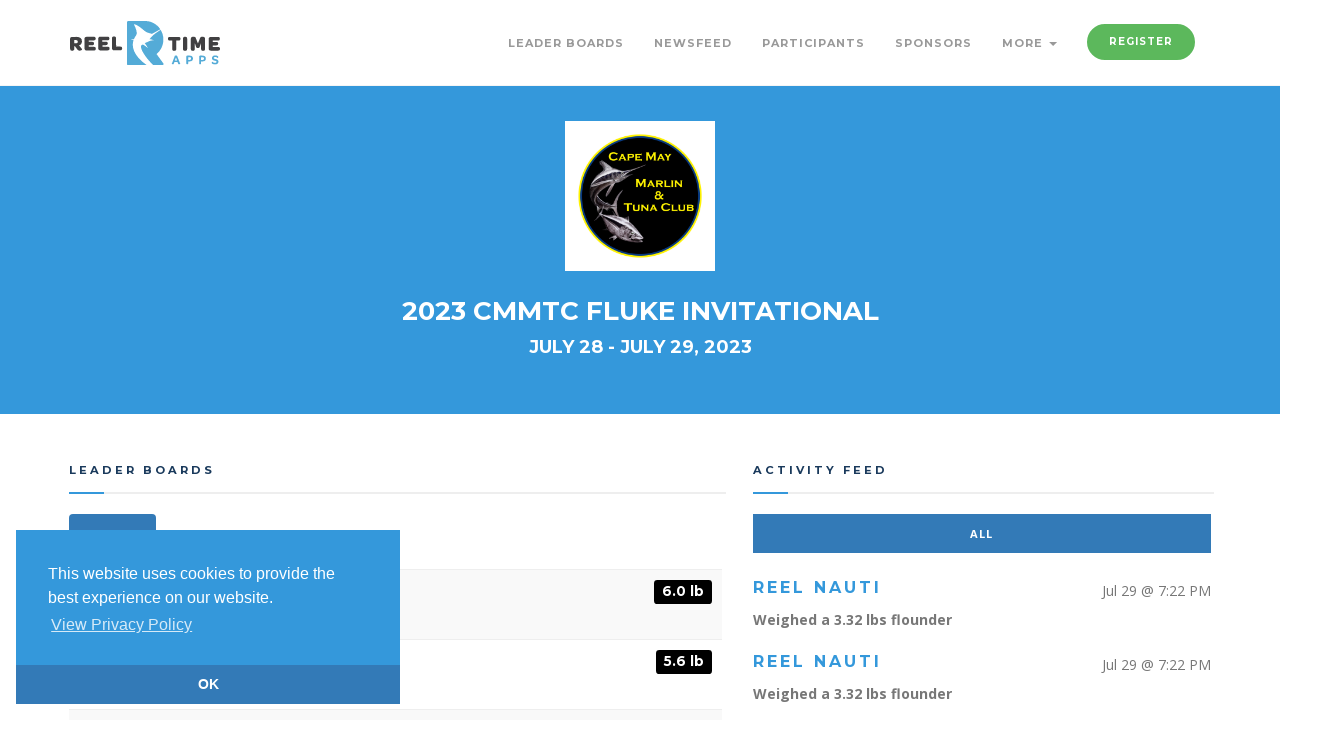

--- FILE ---
content_type: text/html; charset=utf-8
request_url: https://www.reeltimeapps.com/live/tournaments/2023-cmmtc-fluke-tournament?angler_type=overall&category=billfish&day=0&fish=billfish&page=4&per_page=1000&score_type=catches&type=boats
body_size: 4893
content:
<!DOCTYPE html>
<html>
<head>
	<meta charset="UTF-8">
	<meta name="viewport" content="width=device-width, initial-scale=1, maximum-scale=1,user-scalable=0"/>
    <meta http-equiv="X-UA-Compatible" content="IE=edge">
  	<title lang=”en-us”>2023 CMMTC Fluke Invitational: 2023 Tourney Results | Reel Time Apps </title>
  	<meta name="keywords" content="Sport fishing, tournaments, live scoring, live standings, tournament sponsors, billfish, blue marlin, sailfish, white marlin, dorado, mahi mahi, tuna, wahoo, iphone, app, mobile, android, ipad, apple watch" /> 
  	<meta name="description" content="The only sport-fishing tournament scoring system for iPhone, Android, and Web." />
	
	<meta name="apple-itunes-app" content="app-id=1598007466">
	<meta name="google-play-app" content="app-id=com.reeltimeapps.cmmtc">
	
    <link rel="stylesheet" media="all" href="/assets/live-9cbdd30c06280c8a7d46d3817fdbf973e43de3154ba6d20a4871f09ea176190a.css" data-turbolinks-track="true" />
	    <link
      rel="stylesheet"
      type="text/css"
      href="https://www.paypalobjects.com/webstatic/en_US/developer/docs/css/cardfields.css"
    />

  	<link href="https://vjs.zencdn.net/7.0.3/video-js.css" rel="stylesheet">
  	<script src="https://vjs.zencdn.net/ie8/ie8-version/videojs-ie8.min.js"></script>

    <script src="/assets/live-d46f74cd663634b9485577dc0840c27762ba81b816dbebc1324dc6279306c191.js" data-turbolinks-track="true"></script>
	
    <meta name="csrf-param" content="authenticity_token" />
<meta name="csrf-token" content="3rfom2SefpVDYBnQUCdV8J7htO43cxYGAmWPVgANkngwPDNUBMq+gTrC69MunBSr1cpy0EWCsdje6GXuBSiJfg==" />

	<link rel="stylesheet" type="text/css" href="//cdnjs.cloudflare.com/ajax/libs/cookieconsent2/3.1.0/cookieconsent.min.css" />
	<script src="//cdnjs.cloudflare.com/ajax/libs/cookieconsent2/3.1.0/cookieconsent.min.js"></script>
	<script>
	window.addEventListener("load", function(){
	window.cookieconsent.initialise({
	  "palette": {
	    "popup": {
	      "background": "#3498db",
	      "text": "#ffffff"
	    },
	    "button": {
      	  "background": "#337ab7",
	      "text": "#3498db"
	    }
	  },
 	 "theme": "edgeless",
 	 "position": "bottom-left",
	  "content": {
	    "message": "This website uses cookies to provide the best experience on our website.",
	    "dismiss": "OK",
	    "link": "View Privacy Policy",
	    "href": "https://www.reeltimeapps.com/privacypolicy.html"
	  }
	})});
	</script>
	
</head>
	<body>
	
		<!-- PRELOADER -->
		<div class="page-loader">
			<div class="loader">Loading...</div>
		</div>
		<!-- END PRELOADER -->
    <!-- HEADER -->
<header class="header js-stick">
	<div class="container">
		<!-- YOUR LOGO HERE -->
		<div class="inner-header">			
			<a class="inner-brand" href="/">
				<img class="brand-light" width="150" src="/assets/logo-light-34fd105d282b1e40a73159b71e767d1a30043a93d8fc285a5a050b07ba356fff.svg" />
				<img class="brand-dark" width="150" src="/assets/logo-dark-05be6ad04e1a292ad6bced7ab927333ff15d338db654fd63742802d99498a36c.svg" />
</a>		</div>

		<!-- OPEN MOBILE MENU -->
		<div class="main-nav-toggle">
			<div class="nav-icon-toggle" data-toggle="collapse" data-target="#custom-collapse">
				<span class="icon-bar"></span>
				<span class="icon-bar"></span>
				<span class="icon-bar"></span>
			</div>
		</div>

		<!-- MAIN MENU -->
		<nav id="custom-collapse" class="main-nav collapse clearfix">
			
			<ul class="inner-nav pull-right montserrat">
			
			
				<li><a href="/live/tournaments/2023-cmmtc-fluke-tournament/leaderboards">Leader Boards</a></li>
		        <li><a href="/live/tournaments/2023-cmmtc-fluke-tournament/activities">Newsfeed</a></li>
		        <li><a href="/live/tournaments/2023-cmmtc-fluke-tournament/participants">Participants</a></li>
				<li><a href="/live/tournaments/2023-cmmtc-fluke-tournament/sponsors">Sponsors</a></li>
				
				<li class="has-submenu">
					<a href="#">More <span class="caret"></span></a>
					<ul class="submenu">
				        <li><a href="/live/tournaments/2023-cmmtc-fluke-tournament/photos">Photos</a></li>
				        <li><a href="/live/tournaments/2023-cmmtc-fluke-tournament/rules">Rules</a></li>
				        <li><a href="/live/tournaments/2023-cmmtc-fluke-tournament/schedules">Schedule</a></li>
						<li><a href="https://www.capemaymarlintunaclub.com">https://www.capemaymarlintunaclub.com</a></li>
						
					</ul>
				</li>
				
				<li><a class="btn btn-circle btn-success navbar-btn" href="/live/tournaments/2023-cmmtc-fluke-tournament/register">Register</a></li>
				
				
				<!-- <li></li> -->
				
				
				
			</ul>
		</nav>

	</div>
</header>
<!-- END HEADER -->

	
	

<!-- WRAPPER -->
	<div class="wrapper">
	

<section class="module-xs bg-brand">
	<div class="container">
		<div class="row">
			<div class="col-sm-12 text-center montserrat text-uppercase">
		        <img width="150" height="150" class="center-block" src="https://cdn.reeltimeapps.com/tournaments/logos/000/000/440/original/AppIcon.png?1672074885" /><br>
				<h2 class="m-b-10 color-white">2023 CMMTC Fluke Invitational</h2>
				<h3 class="m-b-20 color-white">July 28 - July 29, 2023</h3>
				
			</div>
			<div class="col-sm-6 col-sm-offset-3 text-center montserrat text-uppercase">
			</div>
		</div>

	</div>
</section>
<!-- TEXT TABS LEFT -->

<section class="module divider-bottom p-t-50 p-b-50">
	<div class="container">

		<div class="row">
			<div class="col-sm-7">
				
				<h3 class="montserrat text-uppercase bottom-line">Leader Boards</h3>
				
					<!-- TABS -->
					<ul class="nav nav-pills">
						<li class="active"><a href="#tabs-2-tab-0" data-toggle="tab">Flounder</a></li>
					</ul>

					<div class="tab-content p-t-10">
						
						<div id="tabs-2-tab-0" class="tab-pane active">
							
<table id="lb-table-2358" class="table table-striped">
  <tbody>
          <tr class="montserrat">
  <td class="text-center">1.</td>
  <td class="text-left">
	  
	  
	  <a href="/live/tournaments/2023-cmmtc-fluke-tournament/participants/boats/2411">
	  <h4 class="" style="color:#E6DB00;">Mike&#39;s Low Budget </h4> 
</a>	  28&#39; Blackfin
  
  </td>
	
  
  <td class="text-right"><h3><span class="label label-base" style="background-color:#000000;">6.0 lb</span></h3></td>
</tr>
          <tr class="montserrat">
  <td class="text-center">2.</td>
  <td class="text-left">
	  
	  
	  <a href="/live/tournaments/2023-cmmtc-fluke-tournament/participants/boats/2411">
	  <h4 class="" style="color:#E6DB00;">Mike&#39;s Low Budget </h4> 
</a>	  28&#39; Blackfin
  
  </td>
	
  
  <td class="text-right"><h3><span class="label label-base" style="background-color:#000000;">5.6 lb</span></h3></td>
</tr>
          <tr class="montserrat">
  <td class="text-center">3.</td>
  <td class="text-left">
	  
	  
	  <a href="/live/tournaments/2023-cmmtc-fluke-tournament/participants/boats/2411">
	  <h4 class="" style="color:#E6DB00;">Mike&#39;s Low Budget </h4> 
</a>	  28&#39; Blackfin
  
  </td>
	
  
  <td class="text-right"><h3><span class="label label-base" style="background-color:#000000;">4.4 lb</span></h3></td>
</tr>
          <tr class="montserrat">
  <td class="text-center">4.</td>
  <td class="text-left">
	  
	  
	  <a href="/live/tournaments/2023-cmmtc-fluke-tournament/participants/boats/2411">
	  <h4 class="" style="color:#E6DB00;">Mike&#39;s Low Budget </h4> 
</a>	  28&#39; Blackfin
  
  </td>
	
  
  <td class="text-right"><h3><span class="label label-base" style="background-color:#000000;">4.2 lb</span></h3></td>
</tr>
          <tr class="montserrat">
  <td class="text-center">5.</td>
  <td class="text-left">
	  
	  
	  <a href="/live/tournaments/2023-cmmtc-fluke-tournament/participants/boats/8365">
	  <h4 class="" style="color:#E6DB00;">Reel Nauti  </h4> 
</a>	  34&#39; Grady White
  
  </td>
	
  
  <td class="text-right"><h3><span class="label label-base" style="background-color:#000000;">4.17 lb</span></h3></td>
</tr>
  </tbody>
</table>

						</div>

					</div>
					<!-- END TABS -->
				<a class="btn btn-circle btn-base" href="/live/tournaments/2023-cmmtc-fluke-tournament/leaderboards">View All Leaderboards</a>

			</div>
			
			<div class="col-sm-5">
				
				<h3 class="montserrat text-uppercase bottom-line">Activity Feed</h3>

	<div class="btn-group btn-group-justified" role="group" aria-label="...">

	<div class="btn-group">
	  <a class="btn btn-lb btn-primary" role="button" data-remote="true" href="/live/tournaments/2023-cmmtc-fluke-tournament/activities?day=0&amp;per=4&amp;type=all">All</a>
	</div>

</div>

<br>

<div id="feed-all">
		    <article class="m-b-20">
  <p class="pull-right">Jul 29 @ 7:22 PM</p>
  <h4 class="montserrat text-uppercase color-brand">Reel Nauti </h4>
  <p><strong>Weighed a 3.32 lbs flounder</strong></p>
  
</article>



		    <article class="m-b-20">
  <p class="pull-right">Jul 29 @ 7:22 PM</p>
  <h4 class="montserrat text-uppercase color-brand">Reel Nauti </h4>
  <p><strong>Weighed a 3.32 lbs flounder</strong></p>
  
</article>



		    <article class="m-b-20">
  <p class="pull-right">Jul 29 @ 7:16 PM</p>
  <h4 class="montserrat text-uppercase color-brand">Reel Nauti </h4>
  <p><strong>Weighed a 1.87 lbs sea bass</strong></p>
  
</article>



		    <article class="m-b-20">
  <p class="pull-right">Jul 29 @ 7:15 PM</p>
  <h4 class="montserrat text-uppercase color-brand">Reel Nauti </h4>
  <p><strong>Weighed a 4.17 lbs flounder</strong></p>
  
</article>




  <ul class="pagination">
    
          <li class='active'>
    <a data-remote="false">1</a>
  </li>

          <li>
    <a rel="next" href="/live/tournaments/2023-cmmtc-fluke-tournament?angler_type=overall&amp;category=billfish&amp;day=0&amp;fish=billfish&amp;page=2&amp;per_page=1000&amp;score_type=catches&amp;type=boats">2</a>
  </li>

          <li>
    <a href="/live/tournaments/2023-cmmtc-fluke-tournament?angler_type=overall&amp;category=billfish&amp;day=0&amp;fish=billfish&amp;page=3&amp;per_page=1000&amp;score_type=catches&amp;type=boats">3</a>
  </li>

          <li>
    <a href="/live/tournaments/2023-cmmtc-fluke-tournament?angler_type=overall&amp;category=billfish&amp;day=0&amp;fish=billfish&amp;page=4&amp;per_page=1000&amp;score_type=catches&amp;type=boats">4</a>
  </li>

    <li>
  <a href="/live/tournaments/2023-cmmtc-fluke-tournament?angler_type=overall&amp;category=billfish&amp;day=0&amp;fish=billfish&amp;page=2&amp;per_page=1000&amp;score_type=catches&amp;type=boats">
  <i class="fa fa-angle-right"></i>
</a></li>

  </ul>

</div>

				<a class="btn btn-circle btn-base" href="/live/tournaments/2023-cmmtc-fluke-tournament/activities">View Activity Feed</a>

			</div>
		</div><!-- .row -->

	</div>
</section>






	<!-- FOOTER -->

<footer class="footer" style="background-color: #000000;">
	<div class="container">
	
		<div class="row">
	
			<!--  -->
			<div class="col-sm-6">
				<div class="widget">
					<h6 class="montserrat text-uppercase bottom-line">Contact CMMTC Fluke Invitational</h6>
						Contact: Madison O&#39;Donnell<br>
						610-766-1470<br>
						Email: tournaments@capemaymarlintunaclub.com
					
					<address class="map-background">

						<p>1390 Lafayette Street, Cape May NJ 08204</p>
					</address>
	
					<ul class="social-icons social-icons-simple">
						<li><a href="https://www.facebook.com/MarlinandTuna/"><i class="fa fa-facebook"></i></a></li>
						<li><a href="https://www.instagram.com/capemay_marlintunaclub"><i class="fa fa-instagram"></i></a></li>
						<li><a href="https://www.youtube.com/channel/UCngLENmdxdFfA8u3nOZxiNQ/featured"><i class="fa fa-youtube"></i></a></li>
					</ul>
				</div>
			</div>
			<!--  -->

			<div class="col-sm-6">
				<div class="widget">
					<h6 class="montserrat text-uppercase bottom-line">Apps</h6>
						<a class="btn btn-lg btn-circle btn-primary" href="https://apps.apple.com/us/app/cape-may-marlin-tuna-club/id1598007466">
						<i class="fa fa-apple"></i> iPhone App Store
</a>
						<a class="btn btn-lg btn-circle btn-success" href="https://play.google.com/store/apps/details?id=com.reeltimeapps.cmmtc">
						<i class="fa fa-google"></i> Android Google Play
</a>				</div>
			</div>
	
	
		</div><!-- .row -->
	
		<div class="copyright">
	
			<div class="row">
	
				<div class="col-sm-6">
					<p class="m-0">
						&copy; Reel Time Apps Inc. 2013-2026. All Rights Reserved.
					</p>
				</div>
	
				<div class="col-sm-6">
					<div class="text-right">
						<a href="#top" class="scroll-top"><i class="fa fa-level-up"></i></a>
					</div>
				</div>
	
			</div><!-- .row -->
	
		</div>
	
	</div>
</footer>
<!-- END FOOTER -->
	</div>

	
<script type="text/javascript">


$(function() {

    Morris.Line({
        element: 'morris-line-chart',
        data: [],
        xkey: 'date',
        ykeys: [],
        labels: [],
        hideHover: 'auto',
        resize: true,
        lineColors: ['#54cdb4', '#929292', '#44789E', '#F25F30'],
	    dateFormat: function (date) {
			return moment(date).format("h:mm a");
	    },
	    xLabelFormat: function (date) {
			return moment(date).format("h:mm a");
	    },
		
    });

});

</script>


  <script src="https://vjs.zencdn.net/7.0.3/video.js"></script>
    <script>
  (function(i,s,o,g,r,a,m){i['GoogleAnalyticsObject']=r;i[r]=i[r]||function(){
  (i[r].q=i[r].q||[]).push(arguments)},i[r].l=1*new Date();a=s.createElement(o),
  m=s.getElementsByTagName(o)[0];a.async=1;a.src=g;m.parentNode.insertBefore(a,m)
  })(window,document,'script','//www.google-analytics.com/analytics.js','ga');

  ga('create', 'UA-40274534-1', 'reeltimeapps.com');
  ga('send', 'pageview');

</script>
	<script id="IntercomSettingsScriptTag">
//<![CDATA[
window.intercomSettings = {"app_id":"ii2w886h","installation_type":"rails"};(function(){var w=window;var ic=w.Intercom;if(typeof ic==="function"){ic('reattach_activator');ic('update',intercomSettings);}else{var d=document;var i=function(){i.c(arguments)};i.q=[];i.c=function(args){i.q.push(args)};w.Intercom=i;function l(){var s=d.createElement('script');s.type='text/javascript';s.async=true;s.src='https://widget.intercom.io/widget/ii2w886h';var x=d.getElementsByTagName('script')[0];x.parentNode.insertBefore(s,x);}if(w.attachEvent){w.attachEvent('onload',l);}else{w.addEventListener('load',l,false);}};})()
//]]>
</script>
</body>
</html>
